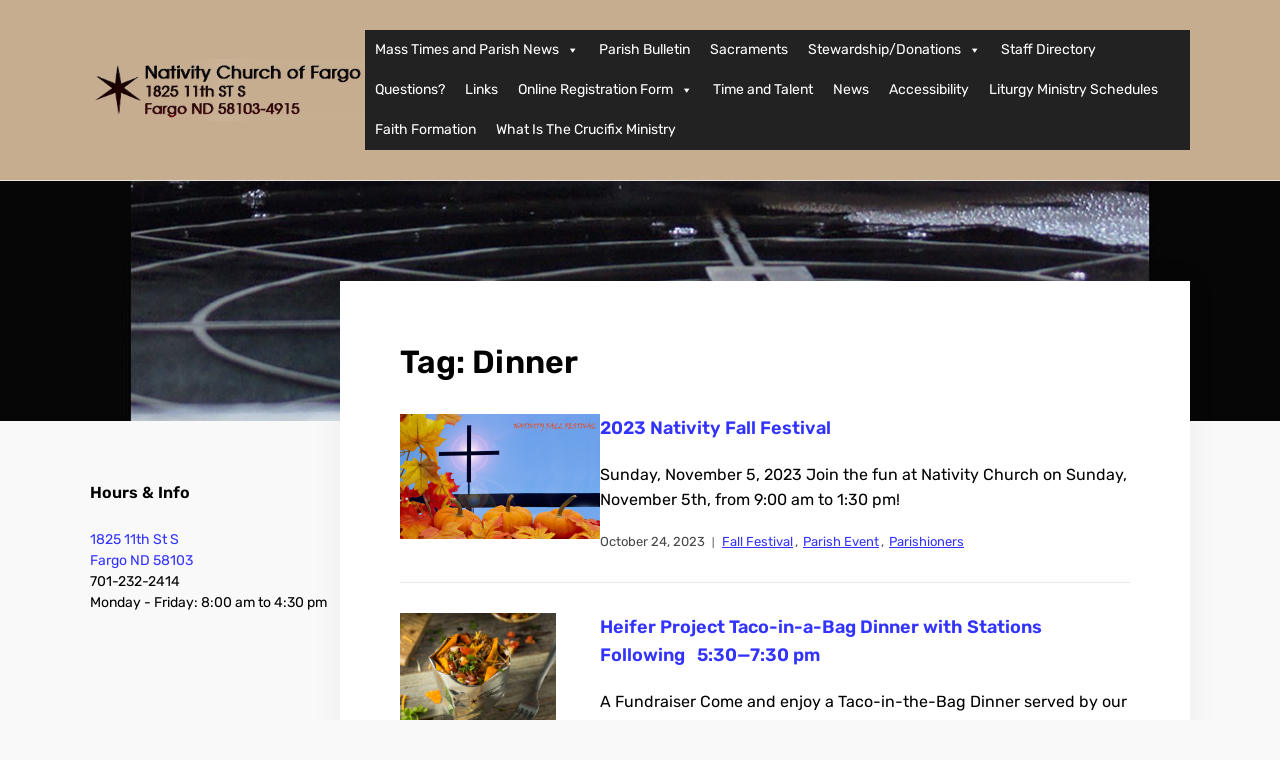

--- FILE ---
content_type: text/css
request_url: https://www.nativitycatholicchurch.net/wp-content/uploads/bbp-core.css?ver=1.0.3
body_size: 20547
content:
/* Better Block Patterns - Generated on Wed, 08 Feb 2023 22:23:04 +0000 */

:root {
	/* Layout */
	--bbp-layout-width: 1200px;
	/* Colors */
	--bbp-color-primary-text: ;
	--bbp-color-secondary-text: ;
	--bbp-color-accent-text: ;
	--bbp-color-white-100: #ffffff;
	--bbp-color-white-10: rgba(255,255,255,0.1);
	--bbp-color-white-20: rgba(255,255,255,0.2);
	--bbp-color-black-100: #000000;
	--bbp-color-black-10: rgba(0,0,0,0.1);
	--bbp-color-black-20: rgba(0,0,0,0.2);
}

:root .bbp-pattern { color: var(--bbp-color-primary-text); font-family: var(--bbp-typeface-primary); font-size: 16px; line-height: 1.6; max-width: var(--bbp-layout-width); margin-inline-start: auto; margin-inline-end: auto; padding: 0; }
:root .bbp-pattern + hr, :root hr + .bbp-pattern, :root .bbp-pattern + .bbp-pattern { margin-top: 2.5rem; }
:root .bbp-pattern .block-editor-block-list__block.wp-block-image { margin-top: 0; margin-bottom: 0; text-align: center; }
:root .bbp-pattern .wp-block-group { padding: 0; }
:root .bbp-pattern .wp-block-columns { flex-direction: row; padding: 0; }
:root .bbp-pattern .wp-block-columns:last-child { margin-bottom: 0; }
:root .bbp-pattern .wp-block-column { padding: 0; }
:root .bbp-pattern .wp-block-columns > .wp-block-column { flex: 1 1 100%; }
:root .bbp-pattern .wp-block-columns > .wp-block-column:not(:first-child) { margin-inline-start: 1.875rem; margin-inline-end: 0; }
:root .bbp-pattern .wp-block-buttons { font-family: var(--bbp-typeface-primary); }
:root .bbp-pattern .wp-block-buttons .wp-block-button .wp-block-button__link { text-decoration: none; }
:root .bbp-pattern .wp-block-buttons .wp-block-button .wp-block-button__link:hover,
:root .bbp-pattern .wp-block-buttons .wp-block-button .wp-block-button__link:focus { text-decoration: underline; }
:root .bbp-pattern .wp-block-buttons > .wp-block-button:last-of-type { margin-bottom: 0; }
:root .bbp-pattern .wp-block-gallery > ul { margin: 0; }
:root .bbp-pattern.has-background, :root .bbp-pattern div.has-background:not(.wp-block-button__link) { padding: 2.5rem; }
:root .bbp-pattern-general-intro-2 *, :root .bbp-pattern .bbp-column-group * { margin-top: 0; margin-bottom: 0; }
:root .bbp-pattern-general-intro-2 *:not(:first-child), :root .bbp-pattern .bbp-column-group *:not(:first-child) { margin-top: 1.875rem; }
:root .bbp-pattern .wp-block-image { margin: 0; max-width: 100%; }
:root .bbp-pattern .wp-block-image img { display: block; margin-bottom: 0; max-width: 100%; height: auto; object-fit: cover; }
:root .bbp-pattern .wp-block-image .components-resizable-box__container { max-width: 100% !important; }
:root .bbp-pattern .wp-block-columns .bbp-pattern__group-preview * { margin-top: 0; margin-bottom: 0; }
:root .bbp-pattern .wp-block-columns .bbp-pattern__group-preview:not(.has-background,:first-child),
:root .bbp-pattern .wp-block-columns .bbp-pattern__group-preview *:not(li,:first-child) { margin-top: 1.875rem; }
:root .bbp-pattern .wp-block.has-text-align-center { margin-right: auto; margin-left: auto; text-align: center; }
:root .bbp-pattern__title, :root .bbp-column__title { font-family: var(--bbp-typeface-secondary); font-size: 1.5em; font-weight: bolder; }
:root .bbp-pattern__title, :root .bbp-column__title, :root .bbp-column__title:first-child { margin-top: 0; }
:root .bbp-pattern .bbp-column__subtitle { font-size: 1.375em; }
:root .bbp-pattern .bbp-column__title > a { text-decoration: none; }
:root .bbp-pattern .bbp-column__tagline { font-family: var(--bbp-typeface-accent); font-weight: normal; }
:root .bbp-pattern .wp-block-social-links { margin-inline-start: 0; margin-inline-end: 0; padding-inline-start: 0; padding-inline-end: 0; }
:root .bbp-pattern .wp-block-cover .wp-block-cover__inner-container { margin: 0; padding: 0; }

/* Editor Color Palette ----- */

:root .has-bbp-primary-text-color { color: var( --bbp-color-primary-text ); }
:root .has-bbp-secondary-text-color { color: var( --bbp-color-secondary-text ); }
:root .has-bbp-accent-text-color { color: var( --bbp-color-secondary-text ); }
:root .has-bbp-white-100-color { color: var( --bbp-color-white-100 ); }
:root .has-bbp-white-10-color { color: var( --bbp-color-white-10 ); }
:root .has-bbp-white-20-color { color: var( --bbp-color-white-20 ); }
:root .has-bbp-black-100-color { color: var( --bbp-color-black-100 ); }
:root .has-bbp-black-10-color { color: var( --bbp-color-black-10 ); }
:root .has-bbp-black-20-color { color: var( --bbp-color-black-20 ); }

:root .has-bbp-primary-text-background-color { background-color: var( --bbp-color-primary-text ); }
:root .has-bbp-primary-text-background-color + .bbp-column-group { border-color: var( --bbp-color-primary-text ); }
:root .has-bbp-secondary-text-background-color { background-color: var( --bbp-color-secondary-text ); }
:root .has-bbp-secondary-text-background-color + .bbp-column-group { border-color: var( --bbp-color-secondary-text ); }
:root .has-bbp-accent-text-background-color { background-color: var( --bbp-color-accent-text ); }
:root .has-bbp-accent-text-background-color + .bbp-column-group { border-color: var( --bbp-color-accent-text ); }
:root .has-bbp-white-100-background-color { background-color: var( --bbp-color-white-100 ); }
:root .has-bbp-white-100-background-color + .bbp-column-group { border-color: var( --bbp-color-white-100 ); }
:root .has-bbp-black-100-background-color { background-color: var( --bbp-color-black-100 ); }
:root .has-bbp-black-100-background-color + .bbp-column-group { border-color: var( --bbp-color-black-100 ); }

:root .bbp-pattern .wp-block-button__link {
	font-size: 1em;
}

/* Group Block Styles ----- */

:root body .is-style-bbp-border-black,
:root body .is-style-bbp-border-white {
	padding: 1.875rem;
}

.is-style-bbp-border-black {
	border: 1px solid var(--bbp-color-black-100);
}

.is-style-bbp-border-white {
	border: 1px solid var(--bbp-color-white-100);
}

/* List Block Styles ----- */

:root .is-style-bbp-table {
	border: 1px solid currentColor;
	font-size: 1rem;
	list-style: none;
	margin: 1.875rem 0;
	vertical-align: middle;
	display: flex;
	flex-direction: row;
	flex-wrap: nowrap;
	align-items: stretch;
	align-content: stretch;
}

:root .is-style-bbp-table > li {
	align-self: auto;
	flex: 1 1 100%;
	list-style: none;
	margin: 0;
	padding: 1rem 1.25rem;
	position: relative;
	text-align: center;
}

:root .is-style-bbp-table > li:not(:last-of-type):after {
	content: " ";
	display: block;
	position: absolute;
	width: 1px;
	background: currentColor;
	top: .25rem;
	bottom: .25rem;
	right: 0;
}

:root .is-style-bbp-column-count--2,
:root .is-style-bbp-column-count--3 {
	column-gap: 40px;
	column-rule: solid 1px currentColor;
	list-style-type: none;
}
:root .is-style-bbp-column-count--2 { column-count: 2; }
:root .is-style-bbp-column-count--3 { column-count: 3; }

:root ol.is-style-bbp-numbers-special {
	counter-reset: li;
}

:root ol.is-style-bbp-numbers-special > li {
	border-inline-start: solid 1px currentColor;
	list-style-type: none;
	margin: 0 0 1.25rem 0;
	margin-inline-start: 1.875rem;
	padding: 0 0 0 1.25rem;
	position: relative;
	transition: border-color 0.2s ease-in-out;
}

:root ol.is-style-bbp-numbers-special > li:hover {
	border-color: currentColor; 
}

:root ol.is-style-bbp-numbers-special > li:last-of-type {
	margin-bottom: 0;
}

:root ol.is-style-bbp-numbers-special > li:before {
	content: counter(li);
	counter-increment: li;
	font-family: var( --bbp-typeface-accent );
	font-size: 1.125em;
	font-weight: 600;
	letter-spacing: 0.2px;
	padding: 0;
	text-align: end;
	position: absolute;
	top: 0px;
	inset-inline-start: -1.875rem;
}

:root ul.is-style-bbp-underlined {
	list-style-type: none;
	margin: 0;
	padding: 0;
	text-align: center;
}

:root ul.is-style-bbp-underlined li {
	border-bottom: solid 1px var(--bbp-color-black-10);
	list-style-type: none !important;
	margin: 0 0 1rem;
	padding: 0 0 1rem;
}

:root ul.is-style-bbp-underlined:last-child li:last-of-type {
	border-bottom-width: 0;
	margin-bottom: 0;
	padding-bottom: 0;
}

/* Social Links Block */

:root .bbp-pattern .wp-block-social-links .wp-social-link {
	display: block;
	padding: 0;
}

/* General - About 1 */

body .bbp-pattern-general-about-1 .wp-block-columns > .bbp-column__image {
	align-self: start;
}

body .bbp-pattern-general-about-1 .wp-block-columns > .bbp-column__content {
	align-self: center;
}

/* General - Call to Action 1 */

body .bbp-pattern-general-call-to-action-2 .bbp-pattern__description {
	margin-right: auto;
	margin-left: auto;
	max-width: 900px;
}

/* General - Call to Action 3 */

body .bbp-pattern-general-call-to-action-3 .wp-block-column {
	display: flex;
	flex-direction: column;
	justify-content: space-between;
}

body .bbp-pattern-general-call-to-action-3 .bbp-pattern__layout-columns {
	align-content: stretch;
	align-items: stretch;
}

body .bbp-pattern-general-call-to-action-3 .bbp-pattern__layout-columns > .wp-block-column {
	align-self: stretch;
}

:root .bbp-pattern-general-call-to-action-3 .bbp-pattern__layout-columns > .wp-block-column:not(:first-child) {
	margin-inline-start: 0;
	margin-inline-end: 0;
}

body .bbp-pattern-general-call-to-action-3 .wp-block-column > .wp-block-group:not(:first-child) {
	margin-top: 1.875rem;
}

body .bbp-pattern-general-call-to-action-3 .wp-block-image {
	display: flex;
	flex: 1 1 auto;
}

body .bbp-pattern-general-call-to-action-3 img {
	object-fit: cover;
}

/* General - Contact 1 */

body .bbp-pattern-general-contact-1 .bbp-pattern__layout-columns > .wp-block-column:not(:first-of-type) {
	border: 0 solid currentColor;
	border-inline-start-width: 1px;
	padding-inline-start: 1.875rem;
}

/* General - Contact 2 */

body .bbp-pattern-general-contact-2 .wp-block-columns > .wp-block-column {
	align-self: flex-start;
}

/* General - Description 2 */

body .bbp-pattern-general-description-2 .wp-block-cover, 
body .bbp-pattern-general-description-2 .wp-block-cover-image {
	padding: 0;
	justify-content: flex-start;
	align-items: flex-end;
}

body .bbp-pattern-general-description-2 .bbp-pattern__group-preview {
	margin-block-start: 0;
	margin-block-end: 0;
	padding: 0 1.875rem;
}

body .bbp-pattern-general-description-2 .wp-block-cover-image .wp-block-cover__inner-container, 
body .bbp-pattern-general-description-2 .wp-block-cover .wp-block-cover__inner-container {
	color: currentColor;
}

/* General - Description 3 */

body .bbp-pattern-general-description-3 .wp-block-columns > .wp-block-column {
	align-self: flex-start;
}

:root .bbp-pattern-general-description-3 .wp-block-columns > .wp-block-column:not(:first-child) {
	margin-inline-start: 0;
}

body .bbp-pattern-general-description-3 .wp-block-image,
body .bbp-pattern-general-description-3 .bbp-column-group * {
	margin-top: 0;
	margin-bottom: 0;
}

body .bbp-pattern-general-description-3 .bbp-column-group *:not(:first-child) {
	margin-top: 1.875rem;
}

body .bbp-pattern-general-description-3 .bbp-column-group .bbp-column__tagline {
	font-size: 1em;
	line-height: 1;
}

/* General - Featured Pages 1 */

body .bbp-pattern-general-featured-pages-1 .wp-block-columns {
	align-items: stretch;
	flex-direction: row;
}

body .bbp-pattern-general-featured-pages-1 .wp-block-columns > .wp-block-column {
	align-self: flex-start;
}

body .bbp-pattern-general-featured-pages-1 .wp-block-image,
body .bbp-pattern-general-featured-pages-1 .wp-block-image > img { margin: 0; }

body .bbp-pattern-general-featured-pages-1 .wp-block-columns .has-background * {
	margin-top: 0;
	margin-bottom: 0;
}

body .bbp-pattern-general-featured-pages-1 .wp-block-columns .has-background *:not(:first-child) {
	margin-top: 1.875rem;
}

/* General - Featured Pages 2 */

body .bbp-pattern-general-featured-pages-2 .wp-block-cover, 
body .bbp-pattern-general-featured-pages-2 .wp-block-cover-image {
	padding: 0;
	align-items: flex-end;
}

:root body .bbp-pattern-general-featured-pages-2 .bbp-column-group {
	background: rgb(8,8,8);
	background: linear-gradient(180deg, rgba(8,8,8,0) 0%, rgba(8,8,8,0.85) 40%, rgba(8,8,8,0.85) 100%);
	margin-bottom: 0;
	padding: 3.125rem 1.875rem 1.875rem;
}

body .bbp-pattern-general-featured-pages-2 .bbp-column-group .bbp-column__title:only-child {
	margin: 0;
}

body .bbp-pattern-general-featured-pages-2 .bbp-column-group a {
	color: #fff;
}

body .bbp-pattern-general-featured-pages-2 .bbp-column-group a:hover,
body .bbp-pattern-general-featured-pages-2 .bbp-column-group a:focus {
	text-decoration: underline;
}

/* General - Partners 1 */

body .bbp-pattern-general-partners-1 .wp-block-image img {
	filter: grayscale(100%);
	opacity: 0.6;
	transition: opacity 0.2s ease-in-out, filter 0.2s ease-in-out;
}

body .bbp-pattern-general-partners-1 .wp-block-image:hover img,
body .bbp-pattern-general-partners-1 .wp-block-image:focus-within img {
	filter: unset;
	opacity: 1;
}

body .bbp-pattern-general-partners-1 .bbp-columns__partners:first-of-type {
	margin-top: 2.5rem;
}

/* General - Partners 2 */

body .bbp-pattern-general-partners-2 .wp-block-image img {
	filter: grayscale(100%);
	opacity: 0.6;
	transition: opacity 0.2s ease-in-out, filter 0.2s ease-in-out;
}

body .bbp-pattern-general-partners-2 .wp-block-image:hover img,
body .bbp-pattern-general-partners-2 .wp-block-image:focus-within img {
	filter: unset;
	opacity: 1;
}

body .bbp-pattern-general-partners-2 .bbp-columns__partners {
	border: 1px solid var(--bbp-color-black-10);
	border-width: 1px 1px 1px 0;
	margin-top: 0;
	margin-bottom: 0;
}

body .bbp-pattern-general-partners-2 .bbp-columns__partners:not(:first-of-type) {
	border-top-width: 0;
}

body .bbp-pattern-general-partners-2 .bbp-columns__partners:last-of-type {
	margin-bottom: 1.875rem;
}

body .bbp-pattern-general-partners-2 .bbp-columns__partners > .wp-block-column {
	border-color: var(--bbp-color-black-10);
	border-style: solid;
	border-width: 0;
	border-inline-start-width: 1px;
	padding: 2.5rem;
	text-align: center;
}

:root .bbp-pattern-general-partners-2 .bbp-columns__partners > .wp-block-column:not(:first-child) {
	margin-inline-start: 0;
	margin-inline-end: 0;
}

/* General - Portfolio 1 */

body .bbp-pattern-general-portfolio-1 .wp-block-image,
body .bbp-pattern-general-portfolio-1 .wp-block-image > img {
	margin: 0;
}

body .bbp-pattern-general-portfolio-1 .bbp-pattern-layout-columns > .wp-block-column {
	margin: 0;
	padding: 0;
}

body .bbp-pattern-general-portfolio-1 .bbp-pattern-layout-columns > .wp-block-column:not(:first-child) {
	margin-inline-start: 2.5em;
}

body .bbp-pattern-general-portfolio-1 .bbp-column-group * {
	margin-top: 0;
	margin-bottom: 0;
}

body .bbp-pattern-general-portfolio-1 .bbp-column-group *:not(:first-child) {
	margin-top: 1.875rem;
	margin-bottom: 0;
}

body .bbp-pattern-general-portfolio-1 .wp-block-column > .wp-block-columns:last-child {
	margin-bottom: 0;
}

/* General - Services 1 */

body .bbp-pattern-general-services-1 .wp-block-columns > .wp-block-column {
	align-self: flex-start;
}

body .bbp-pattern-general-services-1 .bbp-column-group * {
	margin-top: 0;
	margin-bottom: 0;
}

body .bbp-pattern-general-services-1 .bbp-column-group *:not(:first-child) {
	margin-top: 1.875rem;
}

/* General - Team 1 */

body .bbp-pattern-general-team-1 .wp-block-columns > .wp-block-column {
	align-self: flex-start;
}

body .bbp-pattern-general-team-1 .wp-block-image {
	margin-bottom: 1.875rem;
}

body .bbp-pattern-general-team-1 .wp-block-image > img {
	margin-top: 0;
	margin-bottom: 0;
}

body .bbp-pattern-general-team-1 .bbp-team__name {
	font-size: 1.25em;
	font-weight: bolder;
}

/* General - Team 2 */

body .bbp-pattern-general-team-2 .wp-block-image:only-child,
body .bbp-pattern-general-team-2 .bbp-team__layout-columns,
body .bbp-pattern-general-team-2 .bbp-team__member-columns:last-child {
	margin-bottom: 0;
}

body .bbp-pattern-general-team-2 .bbp-team__member-columns,
body .bbp-pattern-general-team-2 .wp-block-image:not(:only-child) {
	margin-bottom: 1.875rem;
}

body .bbp-pattern-general-team-2 .bbp-team__layout-columns > .wp-block-column {
	align-self: flex-start;
}

body .bbp-pattern-general-team-2 .bbp-team__member-columns > .wp-block-column {
	align-self: center;
}

body .bbp-pattern-general-team-2 .wp-block-image > img {
	margin-top: 0;
	margin-bottom: 0;
}

body .bbp-pattern-general-team-2 .bbp-team__name {
	font-size: 1.25em;
	font-weight: bolder;
}

/* General - Team 3 */

body .bbp-pattern-general-team-3 .wp-block-image:only-child,
body .bbp-pattern-general-team-3 .bbp-team__layout-columns,
body .bbp-pattern-general-team-3 .bbp-team__member-columns:last-child {
	margin-bottom: 0;
}

body .bbp-pattern-general-team-3 .bbp-team__member-columns,
body .bbp-pattern-general-team-3 .wp-block-image:not(:only-child) {
	margin-bottom: 1.875rem;
}

body .bbp-pattern-general-team-3 .bbp-team__layout-columns > .wp-block-column {
	align-self: flex-start;
}

body .bbp-pattern-general-team-3 .bbp-team__member-columns > .wp-block-column {
	align-self: center;
}

body .bbp-pattern-general-team-3 .wp-block-image > img {
	margin-top: 0;
	margin-bottom: 0;
}

body .bbp-pattern-general-team-3 .bbp-team__name {
	font-size: 1.25em;
	font-weight: bolder;
}

@media screen and (max-width: 768px) {
	
	:root .bbp-pattern .wp-block-columns {
		flex-direction: row;
	}

	:root .bbp-pattern .wp-block-columns > .wp-block-column {
		flex-basis: 50%;
	}

	:root .bbp-pattern .wp-block-columns > .wp-block-column:not(:first-child) {
		margin-inline-start: 0;
	}

	:root .bbp-pattern .wp-block-columns > .wp-block-column:nth-child(2n) {
		margin-inline-start: 1.875rem;
	}

	:root .bbp-pattern .wp-block-columns > .wp-block-column:nth-child(1n+3) {
		margin-top: 1.875rem;
	}

}

@media screen and (max-width: 600px) {

	:root .bbp-pattern .wp-block-columns {
		flex-direction: column;
	}

	:root .bbp-pattern .wp-block-columns > .wp-block-column:not(:first-child),
	:root .bbp-pattern .wp-block-columns > .wp-block-column:nth-child(2n) {
		margin-top: 1.875rem;
		margin-inline-start: 0;
	}

	:root .bbp-pattern .wp-block-image img {
		margin-inline-start: auto;
		margin-inline-end: auto;
	}

}

@media screen and (max-width: 460px) {

	:root .bbp-pattern .wp-block-columns > .wp-block-column:not(:first-child),
	:root .bbp-pattern .wp-block-columns > .wp-block-column:nth-child(2n) {
		margin-top: 1.875rem;
		margin-inline-start: 0;
	}

}

@media screen and (max-width: 768px) {
	
	:root .bbp-pattern-general-call-to-action-3 .bbp-pattern__layout-columns > .wp-block-column:not(:first-child) {
		margin-inline-start: 0;
	}

}

@media screen and (max-width: 600px) {
	
	:root .bbp-pattern-general-call-to-action-3 .bbp-pattern__layout-columns > .wp-block-column:not(:first-child) {
		margin-top: 0;
	}

}

@media screen and (max-width: 600px) {
	
	body .bbp-pattern-general-contact-1 .bbp-pattern__layout-columns > .wp-block-column:not(:first-of-type) {
		border-inline-start-width: 0;
		border-block-start-width: 1px;
		padding-inline: 0;
		padding-block-start: 1.875rem;
	}

}

@media screen and (max-width: 768px) {

	:root .bbp-pattern-general-description-3 .wp-block-columns > .wp-block-column:nth-child(2n) {
		margin-inline-start: 0;
	}

	:root .bbp-pattern-general-description-3 .wp-block-columns > .wp-block-column:nth-child(1n+3) {
		margin-top: 0;
	}

}

@media screen and (max-width: 600px) {
	:root .bbp-pattern-general-description-3 .wp-block-columns > .wp-block-column:not(:first-child), 
	:root .bbp-pattern-general-description-3 .wp-block-columns > .wp-block-column:nth-child(2n) {
		margin-top: 0;
	}
}

@media screen and (max-width: 768px) {
	
	:root .bbp-pattern-general-partners-2 .bbp-columns__partners > .wp-block-column:not(:first-child) {
		margin-inline-start: 0;
		margin-inline-end: 0;
	}

	:root .bbp-pattern-general-partners-2 .wp-block-columns > .wp-block-column:nth-child(1n+3) {
		border-block-start-width: 1px;
		margin-top: 0;
	}

}

@media screen and (max-width: 600px) {
	
	:root .bbp-pattern-general-partners-2 .wp-block-columns > .wp-block-column:nth-child(1n+2) {
		border-block-start-width: 1px;
		margin-top: 0;
	}

}